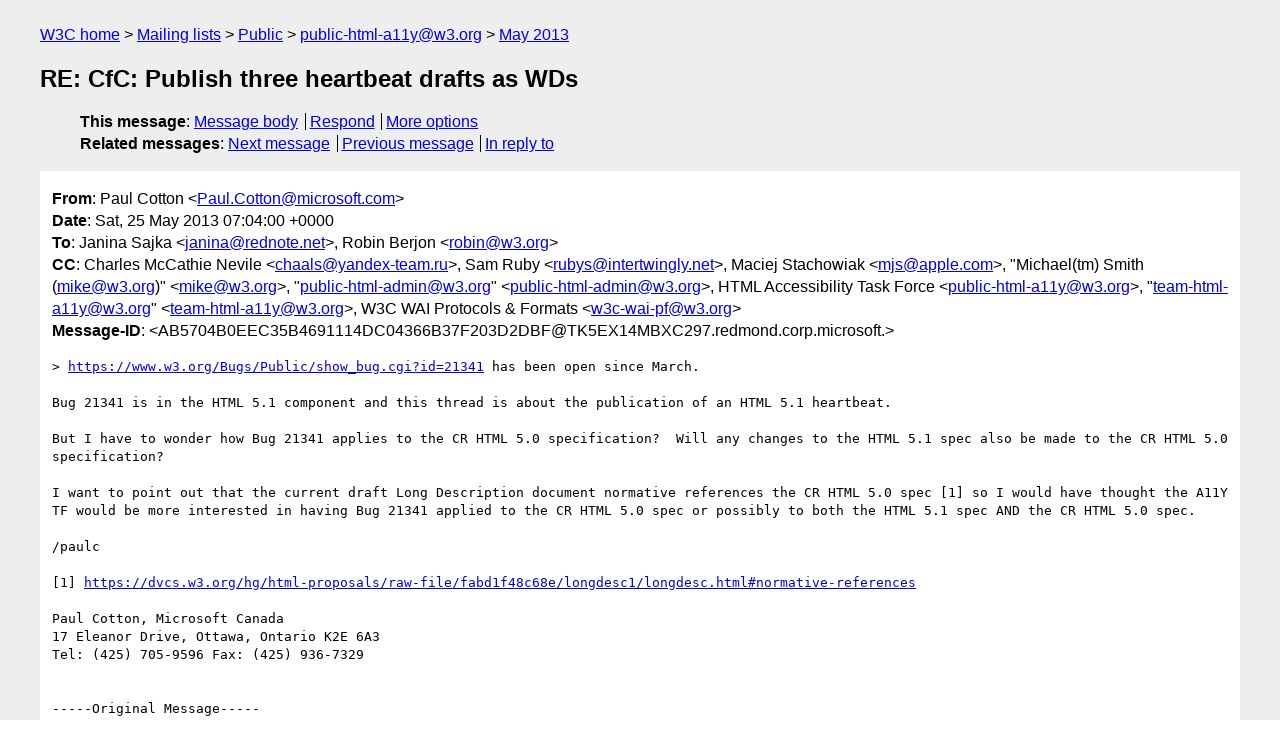

--- FILE ---
content_type: text/html
request_url: https://lists.w3.org/Archives/Public/public-html-a11y/2013May/0078.html
body_size: 3426
content:
<!DOCTYPE html>
<html xmlns="http://www.w3.org/1999/xhtml" lang="en">
<head>
<meta charset="UTF-8" />
<meta name="viewport" content="width=device-width, initial-scale=1" />
<meta name="generator" content="hypermail 3.0.0, see https://github.com/hypermail-project/hypermail/" />
<title>RE: CfC: Publish three heartbeat drafts as WDs from Paul Cotton on 2013-05-25 (public-html-a11y@w3.org from May 2013)</title>
<meta name="Author" content="Paul Cotton (Paul.Cotton&#x40;&#0109;&#0105;&#0099;&#0114;&#0111;&#0115;&#0111;&#0102;&#0116;&#0046;&#0099;&#0111;&#0109;)" />
<meta name="Subject" content="RE: CfC: Publish three heartbeat drafts as WDs" />
<meta name="Date" content="2013-05-25" />
<link rel="stylesheet" title="Normal view" href="/assets/styles/public.css" />
<link rel="help" href="/Help/" />
<link rel="start" href="../" title="public-html-a11y@w3.org archives" />
<script defer="defer" src="/assets/js/archives.js"></script>
</head>
<body class="message">
<header class="head">
<nav class="breadcrumb" id="upper">
  <ul>
    <li><a href="https://www.w3.org/">W3C home</a></li>
    <li><a href="/">Mailing lists</a></li>
    <li><a href="../../">Public</a></li>
    <li><a href="../" rel="start">public-html-a11y@w3.org</a></li>
    <li><a href="./" rel="contents">May 2013</a></li>
  </ul>
</nav>
<h1>RE: CfC: Publish three heartbeat drafts as WDs</h1>
<!-- received="Sat May 25 07:05:15 2013" -->
<!-- isoreceived="20130525070515" -->
<!-- sent="Sat, 25 May 2013 07:04:00 +0000" -->
<!-- isosent="20130525070400" -->
<!-- name="Paul Cotton" -->
<!-- email="Paul.Cotton&#x40;&#0109;&#0105;&#0099;&#0114;&#0111;&#0115;&#0111;&#0102;&#0116;&#0046;&#0099;&#0111;&#0109;" -->
<!-- subject="RE: CfC: Publish three heartbeat drafts as WDs" -->
<!-- id="AB5704B0EEC35B4691114DC04366B37F203D2DBF@TK5EX14MBXC297.redmond.corp.microsoft.com" -->
<!-- charset="UTF-8" -->
<!-- inreplyto="20130524180410.GI4079&#64;concerto.rednote.net" -->
<!-- expires="-1" -->
<nav id="navbar">
<ul class="links hmenu_container">
<li>
<span class="heading">This message</span>: <ul class="hmenu"><li><a href="#start" id="options1">Message body</a></li>
<li><a href="mailto:public-html-a11y&#x40;&#0119;&#0051;&#0046;&#0111;&#0114;&#0103;?Subject=RE%3A%20CfC%3A%20Publish%20three%20heartbeat%20drafts%20as%20WDs&amp;In-Reply-To=%3CAB5704B0EEC35B4691114DC04366B37F203D2DBF%40TK5EX14MBXC297.redmond.corp.microsoft.com%3E&amp;References=%3CAB5704B0EEC35B4691114DC04366B37F203D2DBF%40TK5EX14MBXC297.redmond.corp.microsoft.com%3E">Respond</a></li>
<li><a href="#options3">More options</a></li>
</ul></li>
<li>
<span class="heading">Related messages</span>: <ul class="hmenu">
<!-- unext="start" -->
<li><a href="0079.html">Next message</a></li>
<li><a href="0077.html">Previous message</a></li>
<li><a href="0077.html">In reply to</a></li>
<!-- unextthread="start" -->
<!-- ureply="end" -->
</ul></li>
</ul>
</nav>
</header>
<!-- body="start" -->
<main class="mail">
<ul class="headers" aria-label="message headers">
<li><span class="from">
<span class="heading">From</span>: Paul Cotton &lt;<a href="mailto:Paul.Cotton&#x40;&#0109;&#0105;&#0099;&#0114;&#0111;&#0115;&#0111;&#0102;&#0116;&#0046;&#0099;&#0111;&#0109;?Subject=RE%3A%20CfC%3A%20Publish%20three%20heartbeat%20drafts%20as%20WDs&amp;In-Reply-To=%3CAB5704B0EEC35B4691114DC04366B37F203D2DBF%40TK5EX14MBXC297.redmond.corp.microsoft.com%3E&amp;References=%3CAB5704B0EEC35B4691114DC04366B37F203D2DBF%40TK5EX14MBXC297.redmond.corp.microsoft.com%3E">Paul.Cotton&#x40;&#0109;&#0105;&#0099;&#0114;&#0111;&#0115;&#0111;&#0102;&#0116;&#0046;&#0099;&#0111;&#0109;</a>&gt;
</span></li>
<li><span class="date"><span class="heading">Date</span>: Sat, 25 May 2013 07:04:00 +0000</span></li>
<li><span class="to"><span class="heading">To</span>: Janina Sajka &lt;<a href="mailto:janina&#x40;&#0114;&#0101;&#0100;&#0110;&#0111;&#0116;&#0101;&#0046;&#0110;&#0101;&#0116;?Subject=RE%3A%20CfC%3A%20Publish%20three%20heartbeat%20drafts%20as%20WDs&amp;In-Reply-To=%3CAB5704B0EEC35B4691114DC04366B37F203D2DBF%40TK5EX14MBXC297.redmond.corp.microsoft.com%3E&amp;References=%3CAB5704B0EEC35B4691114DC04366B37F203D2DBF%40TK5EX14MBXC297.redmond.corp.microsoft.com%3E">janina&#x40;&#0114;&#0101;&#0100;&#0110;&#0111;&#0116;&#0101;&#0046;&#0110;&#0101;&#0116;</a>&gt;, Robin Berjon &lt;<a href="mailto:robin&#x40;&#0119;&#0051;&#0046;&#0111;&#0114;&#0103;?Subject=RE%3A%20CfC%3A%20Publish%20three%20heartbeat%20drafts%20as%20WDs&amp;In-Reply-To=%3CAB5704B0EEC35B4691114DC04366B37F203D2DBF%40TK5EX14MBXC297.redmond.corp.microsoft.com%3E&amp;References=%3CAB5704B0EEC35B4691114DC04366B37F203D2DBF%40TK5EX14MBXC297.redmond.corp.microsoft.com%3E">robin&#x40;&#0119;&#0051;&#0046;&#0111;&#0114;&#0103;</a>&gt;
</span></li>
<li><span class="cc"><span class="heading">CC</span>: Charles McCathie Nevile &lt;<a href="mailto:chaals&#x40;&#0121;&#0097;&#0110;&#0100;&#0101;&#0120;&#0045;&#0116;&#0101;&#0097;&#0109;&#0046;&#0114;&#0117;?Subject=RE%3A%20CfC%3A%20Publish%20three%20heartbeat%20drafts%20as%20WDs&amp;In-Reply-To=%3CAB5704B0EEC35B4691114DC04366B37F203D2DBF%40TK5EX14MBXC297.redmond.corp.microsoft.com%3E&amp;References=%3CAB5704B0EEC35B4691114DC04366B37F203D2DBF%40TK5EX14MBXC297.redmond.corp.microsoft.com%3E">chaals&#x40;&#0121;&#0097;&#0110;&#0100;&#0101;&#0120;&#0045;&#0116;&#0101;&#0097;&#0109;&#0046;&#0114;&#0117;</a>&gt;, Sam Ruby &lt;<a href="mailto:rubys&#x40;&#0105;&#0110;&#0116;&#0101;&#0114;&#0116;&#0119;&#0105;&#0110;&#0103;&#0108;&#0121;&#0046;&#0110;&#0101;&#0116;?Subject=RE%3A%20CfC%3A%20Publish%20three%20heartbeat%20drafts%20as%20WDs&amp;In-Reply-To=%3CAB5704B0EEC35B4691114DC04366B37F203D2DBF%40TK5EX14MBXC297.redmond.corp.microsoft.com%3E&amp;References=%3CAB5704B0EEC35B4691114DC04366B37F203D2DBF%40TK5EX14MBXC297.redmond.corp.microsoft.com%3E">rubys&#x40;&#0105;&#0110;&#0116;&#0101;&#0114;&#0116;&#0119;&#0105;&#0110;&#0103;&#0108;&#0121;&#0046;&#0110;&#0101;&#0116;</a>&gt;, Maciej Stachowiak &lt;<a href="mailto:mjs&#x40;&#0097;&#0112;&#0112;&#0108;&#0101;&#0046;&#0099;&#0111;&#0109;?Subject=RE%3A%20CfC%3A%20Publish%20three%20heartbeat%20drafts%20as%20WDs&amp;In-Reply-To=%3CAB5704B0EEC35B4691114DC04366B37F203D2DBF%40TK5EX14MBXC297.redmond.corp.microsoft.com%3E&amp;References=%3CAB5704B0EEC35B4691114DC04366B37F203D2DBF%40TK5EX14MBXC297.redmond.corp.microsoft.com%3E">mjs&#x40;&#0097;&#0112;&#0112;&#0108;&#0101;&#0046;&#0099;&#0111;&#0109;</a>&gt;, &quot;Michael(tm) Smith (<a href="mailto:mike&#x40;&#0119;&#0051;&#0046;&#0111;&#0114;&#0103;?Subject=RE%3A%20CfC%3A%20Publish%20three%20heartbeat%20drafts%20as%20WDs&amp;In-Reply-To=%3CAB5704B0EEC35B4691114DC04366B37F203D2DBF%40TK5EX14MBXC297.redmond.corp.microsoft.com%3E&amp;References=%3CAB5704B0EEC35B4691114DC04366B37F203D2DBF%40TK5EX14MBXC297.redmond.corp.microsoft.com%3E">mike&#x40;&#0119;&#0051;&#0046;&#0111;&#0114;&#0103;</a>)&quot; &lt;<a href="mailto:mike&#x40;&#0119;&#0051;&#0046;&#0111;&#0114;&#0103;?Subject=RE%3A%20CfC%3A%20Publish%20three%20heartbeat%20drafts%20as%20WDs&amp;In-Reply-To=%3CAB5704B0EEC35B4691114DC04366B37F203D2DBF%40TK5EX14MBXC297.redmond.corp.microsoft.com%3E&amp;References=%3CAB5704B0EEC35B4691114DC04366B37F203D2DBF%40TK5EX14MBXC297.redmond.corp.microsoft.com%3E">mike&#x40;&#0119;&#0051;&#0046;&#0111;&#0114;&#0103;</a>&gt;, &quot;<a href="mailto:public-html-admin&#x40;&#0119;&#0051;&#0046;&#0111;&#0114;&#0103;?Subject=RE%3A%20CfC%3A%20Publish%20three%20heartbeat%20drafts%20as%20WDs&amp;In-Reply-To=%3CAB5704B0EEC35B4691114DC04366B37F203D2DBF%40TK5EX14MBXC297.redmond.corp.microsoft.com%3E&amp;References=%3CAB5704B0EEC35B4691114DC04366B37F203D2DBF%40TK5EX14MBXC297.redmond.corp.microsoft.com%3E">public-html-admin&#x40;&#0119;&#0051;&#0046;&#0111;&#0114;&#0103;</a>&quot; &lt;<a href="mailto:public-html-admin&#x40;&#0119;&#0051;&#0046;&#0111;&#0114;&#0103;?Subject=RE%3A%20CfC%3A%20Publish%20three%20heartbeat%20drafts%20as%20WDs&amp;In-Reply-To=%3CAB5704B0EEC35B4691114DC04366B37F203D2DBF%40TK5EX14MBXC297.redmond.corp.microsoft.com%3E&amp;References=%3CAB5704B0EEC35B4691114DC04366B37F203D2DBF%40TK5EX14MBXC297.redmond.corp.microsoft.com%3E">public-html-admin&#x40;&#0119;&#0051;&#0046;&#0111;&#0114;&#0103;</a>&gt;, HTML Accessibility Task Force &lt;<a href="mailto:public-html-a11y&#x40;&#0119;&#0051;&#0046;&#0111;&#0114;&#0103;?Subject=RE%3A%20CfC%3A%20Publish%20three%20heartbeat%20drafts%20as%20WDs&amp;In-Reply-To=%3CAB5704B0EEC35B4691114DC04366B37F203D2DBF%40TK5EX14MBXC297.redmond.corp.microsoft.com%3E&amp;References=%3CAB5704B0EEC35B4691114DC04366B37F203D2DBF%40TK5EX14MBXC297.redmond.corp.microsoft.com%3E">public-html-a11y&#x40;&#0119;&#0051;&#0046;&#0111;&#0114;&#0103;</a>&gt;, &quot;<a href="mailto:team-html-a11y&#x40;&#0119;&#0051;&#0046;&#0111;&#0114;&#0103;?Subject=RE%3A%20CfC%3A%20Publish%20three%20heartbeat%20drafts%20as%20WDs&amp;In-Reply-To=%3CAB5704B0EEC35B4691114DC04366B37F203D2DBF%40TK5EX14MBXC297.redmond.corp.microsoft.com%3E&amp;References=%3CAB5704B0EEC35B4691114DC04366B37F203D2DBF%40TK5EX14MBXC297.redmond.corp.microsoft.com%3E">team-html-a11y&#x40;&#0119;&#0051;&#0046;&#0111;&#0114;&#0103;</a>&quot; &lt;<a href="mailto:team-html-a11y&#x40;&#0119;&#0051;&#0046;&#0111;&#0114;&#0103;?Subject=RE%3A%20CfC%3A%20Publish%20three%20heartbeat%20drafts%20as%20WDs&amp;In-Reply-To=%3CAB5704B0EEC35B4691114DC04366B37F203D2DBF%40TK5EX14MBXC297.redmond.corp.microsoft.com%3E&amp;References=%3CAB5704B0EEC35B4691114DC04366B37F203D2DBF%40TK5EX14MBXC297.redmond.corp.microsoft.com%3E">team-html-a11y&#x40;&#0119;&#0051;&#0046;&#0111;&#0114;&#0103;</a>&gt;, W3C WAI Protocols &amp; Formats &lt;<a href="mailto:w3c-wai-pf&#x40;&#0119;&#0051;&#0046;&#0111;&#0114;&#0103;?Subject=RE%3A%20CfC%3A%20Publish%20three%20heartbeat%20drafts%20as%20WDs&amp;In-Reply-To=%3CAB5704B0EEC35B4691114DC04366B37F203D2DBF%40TK5EX14MBXC297.redmond.corp.microsoft.com%3E&amp;References=%3CAB5704B0EEC35B4691114DC04366B37F203D2DBF%40TK5EX14MBXC297.redmond.corp.microsoft.com%3E">w3c-wai-pf&#x40;&#0119;&#0051;&#0046;&#0111;&#0114;&#0103;</a>&gt;
</span></li>
<li><span class="message-id"><span class="heading">Message-ID</span>: &lt;AB5704B0EEC35B4691114DC04366B37F203D2DBF@TK5EX14MBXC297.redmond.corp.microsoft.&gt;
</span></li>
</ul>
<pre id="start" class="body">
&gt; <a href="https://www.w3.org/Bugs/Public/show_bug.cgi?id=21341">https://www.w3.org/Bugs/Public/show_bug.cgi?id=21341</a> has been open since March.

Bug 21341 is in the HTML 5.1 component and this thread is about the publication of an HTML 5.1 heartbeat.

But I have to wonder how Bug 21341 applies to the CR HTML 5.0 specification?  Will any changes to the HTML 5.1 spec also be made to the CR HTML 5.0 specification?

I want to point out that the current draft Long Description document normative references the CR HTML 5.0 spec [1] so I would have thought the A11Y TF would be more interested in having Bug 21341 applied to the CR HTML 5.0 spec or possibly to both the HTML 5.1 spec AND the CR HTML 5.0 spec.

/paulc

[1] <a href="https://dvcs.w3.org/hg/html-proposals/raw-file/fabd1f48c68e/longdesc1/longdesc.html#normative-references">https://dvcs.w3.org/hg/html-proposals/raw-file/fabd1f48c68e/longdesc1/longdesc.html#normative-references</a>

Paul Cotton, Microsoft Canada
17 Eleanor Drive, Ottawa, Ontario K2E 6A3
Tel: (425) 705-9596 Fax: (425) 936-7329


-----Original Message-----
From: Janina Sajka [mailto:<a href="mailto:janina&#x40;&#0114;&#0101;&#0100;&#0110;&#0111;&#0116;&#0101;&#0046;&#0110;&#0101;&#0116;?Subject=RE%3A%20CfC%3A%20Publish%20three%20heartbeat%20drafts%20as%20WDs&amp;In-Reply-To=%3CAB5704B0EEC35B4691114DC04366B37F203D2DBF%40TK5EX14MBXC297.redmond.corp.microsoft.com%3E&amp;References=%3CAB5704B0EEC35B4691114DC04366B37F203D2DBF%40TK5EX14MBXC297.redmond.corp.microsoft.com%3E">janina&#x40;&#0114;&#0101;&#0100;&#0110;&#0111;&#0116;&#0101;&#0046;&#0110;&#0101;&#0116;</a>] 
Sent: Friday, May 24, 2013 2:04 PM
To: Robin Berjon
Cc: Charles McCathie Nevile; Sam Ruby; Maciej Stachowiak; Paul Cotton; Michael(tm) Smith (<a href="mailto:mike&#x40;&#0119;&#0051;&#0046;&#0111;&#0114;&#0103;?Subject=RE%3A%20CfC%3A%20Publish%20three%20heartbeat%20drafts%20as%20WDs&amp;In-Reply-To=%3CAB5704B0EEC35B4691114DC04366B37F203D2DBF%40TK5EX14MBXC297.redmond.corp.microsoft.com%3E&amp;References=%3CAB5704B0EEC35B4691114DC04366B37F203D2DBF%40TK5EX14MBXC297.redmond.corp.microsoft.com%3E">mike&#x40;&#0119;&#0051;&#0046;&#0111;&#0114;&#0103;</a>); <a href="mailto:public-html-admin&#x40;&#0119;&#0051;&#0046;&#0111;&#0114;&#0103;?Subject=RE%3A%20CfC%3A%20Publish%20three%20heartbeat%20drafts%20as%20WDs&amp;In-Reply-To=%3CAB5704B0EEC35B4691114DC04366B37F203D2DBF%40TK5EX14MBXC297.redmond.corp.microsoft.com%3E&amp;References=%3CAB5704B0EEC35B4691114DC04366B37F203D2DBF%40TK5EX14MBXC297.redmond.corp.microsoft.com%3E">public-html-admin&#x40;&#0119;&#0051;&#0046;&#0111;&#0114;&#0103;</a>; HTML Accessibility Task Force; <a href="mailto:team-html-a11y&#x40;&#0119;&#0051;&#0046;&#0111;&#0114;&#0103;?Subject=RE%3A%20CfC%3A%20Publish%20three%20heartbeat%20drafts%20as%20WDs&amp;In-Reply-To=%3CAB5704B0EEC35B4691114DC04366B37F203D2DBF%40TK5EX14MBXC297.redmond.corp.microsoft.com%3E&amp;References=%3CAB5704B0EEC35B4691114DC04366B37F203D2DBF%40TK5EX14MBXC297.redmond.corp.microsoft.com%3E">team-html-a11y&#x40;&#0119;&#0051;&#0046;&#0111;&#0114;&#0103;</a>; W3C WAI Protocols &amp; Formats
Subject: Re: CfC: Publish three heartbeat drafts as WDs

Hi, Robin:

Robin Berjon writes:
&gt; Hi Janina,
&gt; 
&gt; On 24/05/2013 18:12 , Janina Sajka wrote:
&gt; &gt;I will withdraw my objection at this time in the interest of 
&gt; &gt;preserving and furthering the comity that has arisen among us since Plan 2014.
&gt; 
&gt; Thank you.
&gt; 
Well, it's not my intent to throw a major monkey-wrench into the works.
Perhaps we should have inquired about prioritization and communicated our expected timelines before.

&gt; &gt;While I do not think anyone is intentionally delaying here, continued 
&gt; &gt;delay does exaserbate W3C accessibility messaging. Also, we're now 
&gt; &gt;quite likely to have a Last Call for HTMl Image Description published 
&gt; &gt;before another HTML heartbeat is published.
&gt; 
&gt; What is your time frame for LC? We're not really constrained as to the 
&gt; minimal amount of time between heartbeats.
&gt; 
We're expecting LC late June. We further expect to prepare our CR implementation report during LC, so that we may well go to PR late August/early September, skipping CR.

&gt; &gt;Is there any reason it's unreasonable to expect this bug to be 
&gt; &gt;resolved before the NEXT publication milestone?
&gt; 
&gt; No, I wouldn't think so. As I said, it hasn't been handled either high 
&gt; or low priority. I (and as far as I know, the other editors
&gt; too) tend to proceed by fixing blocks of bugs that are on related 
&gt; topics. We can certainly handle this bug soon.
&gt; 
Thanks, Robin. That would be helpful.

Janina

&gt; --
&gt; Robin Berjon - <a href="http://berjon.com/">http://berjon.com/</a> - @robinberjon

-- 

Janina Sajka,	Phone:	+1.443.300.2200
			<a href="sip:janina&#64;asterisk.rednote.net">sip:janina&#64;asterisk.rednote.net</a>
		Email:	<a href="mailto:janina&#x40;&#0114;&#0101;&#0100;&#0110;&#0111;&#0116;&#0101;&#0046;&#0110;&#0101;&#0116;?Subject=RE%3A%20CfC%3A%20Publish%20three%20heartbeat%20drafts%20as%20WDs&amp;In-Reply-To=%3CAB5704B0EEC35B4691114DC04366B37F203D2DBF%40TK5EX14MBXC297.redmond.corp.microsoft.com%3E&amp;References=%3CAB5704B0EEC35B4691114DC04366B37F203D2DBF%40TK5EX14MBXC297.redmond.corp.microsoft.com%3E">janina&#x40;&#0114;&#0101;&#0100;&#0110;&#0111;&#0116;&#0101;&#0046;&#0110;&#0101;&#0116;</a>

Linux Foundation Fellow
Executive Chair, Accessibility Workgroup:	<a href="http://a11y.org">http://a11y.org</a>

The World Wide Web Consortium (W3C), Web Accessibility Initiative (WAI)
Chair,	Protocols &amp; Formats	<a href="http://www.w3.org/wai/pf">http://www.w3.org/wai/pf</a>
	Indie UI			<a href="http://www.w3.org/WAI/IndieUI/">http://www.w3.org/WAI/IndieUI/</a>
</pre>
<p class="received"><span class="heading">Received on</span> Saturday, 25 May 2013 07:05:15 UTC</p>
</main>
<!-- body="end" -->
<footer class="foot">
<nav id="navbarfoot">
<ul class="links hmenu_container">
<li><span class="heading">This message</span>: <span class="message_body"><a href="#start">Message body</a></span></li>
<!-- lnext="start" -->
<li><span class="heading">Next message</span>: <a href="0079.html">Charles McCathie Nevile: "Re: Call For Consensus: HTML Image Description Extension new Public  Working Draft"</a></li>
<li><span class="heading">Previous message</span>: <a href="0077.html">Janina Sajka: "Re: CfC: Publish three heartbeat drafts as WDs"</a></li>
<li><span class="heading">In reply to</span>: <a href="0077.html">Janina Sajka: "Re: CfC: Publish three heartbeat drafts as WDs"</a></li>
<!-- lnextthread="start" -->
<!-- lreply="end" -->
</ul>
<ul class="links hmenu_container">
<li id="options3"><span class="heading">Mail actions</span>: <ul class="hmenu"><li><a href="mailto:public-html-a11y&#x40;&#0119;&#0051;&#0046;&#0111;&#0114;&#0103;?Subject=RE%3A%20CfC%3A%20Publish%20three%20heartbeat%20drafts%20as%20WDs&amp;In-Reply-To=%3CAB5704B0EEC35B4691114DC04366B37F203D2DBF%40TK5EX14MBXC297.redmond.corp.microsoft.com%3E&amp;References=%3CAB5704B0EEC35B4691114DC04366B37F203D2DBF%40TK5EX14MBXC297.redmond.corp.microsoft.com%3E">respond to this message</a></li>
<li><a href="mailto:public-html-a11y&#x40;&#0119;&#0051;&#0046;&#0111;&#0114;&#0103;">mail a new topic</a></li></ul></li>
<li><span class="heading">Contemporary messages sorted</span>: <ul class="hmenu"><li><a href="index.html#msg78">by date</a></li>
<li><a href="thread.html#msg78">by thread</a></li>
<li><a href="subject.html#msg78">by subject</a></li>
<li><a href="author.html#msg78">by author</a></li>
</ul></li>
<li><span class="heading">Help</span>: <ul class="hmenu">
    <li><a href="/Help/" rel="help">how to use the archives</a></li>
    <li><a href="https://www.w3.org/Search/Mail/Public/search?type-index=public-html-a11y&amp;index-type=t">search the archives</a></li>
</ul>
</li>
</ul>
</nav>
<!-- trailer="footer" -->
<p class="colophon">
This archive was generated by <a href="https://github.com/hypermail-project/hypermail/">hypermail 3.0.0</a>: Thursday, 13 July 2023 17:58:21 UTC
</p>
</footer>
</body>
</html>
